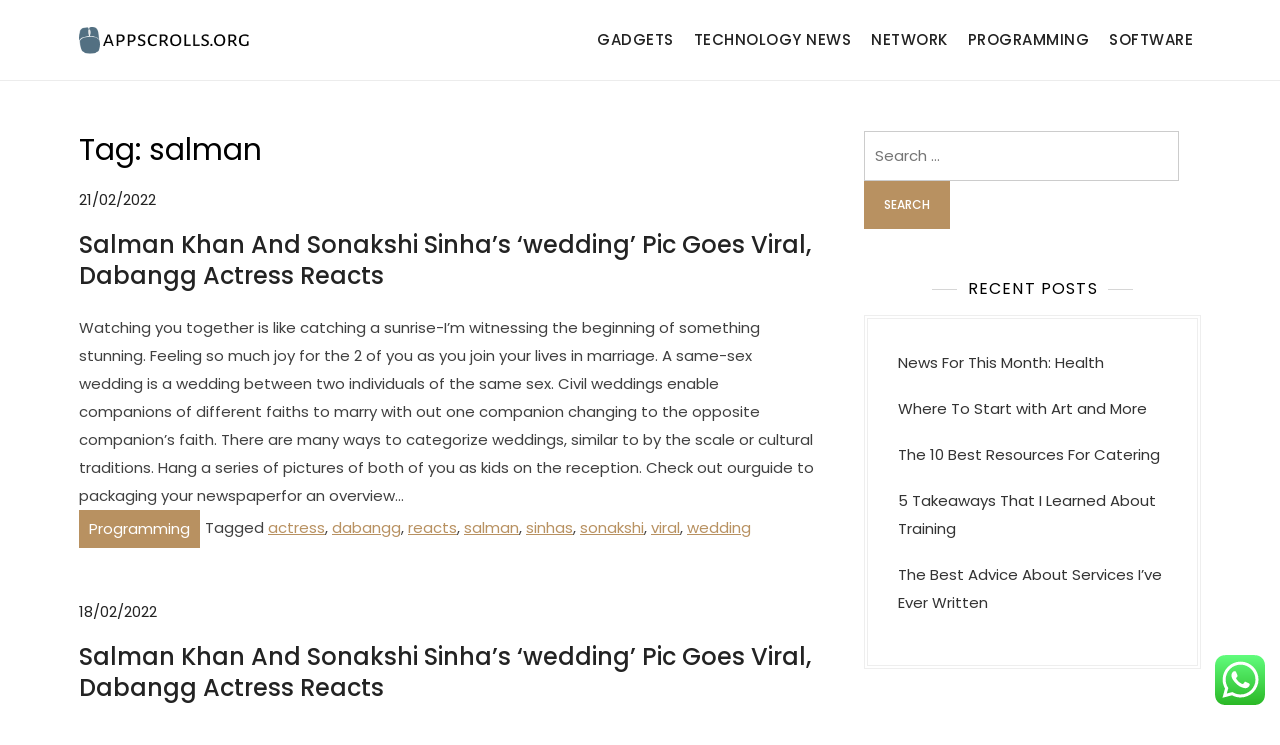

--- FILE ---
content_type: text/html; charset=UTF-8
request_url: https://appscrolls.org/tag/salman
body_size: 11323
content:
<!doctype html>
<html lang="en-US" prefix="og: https://ogp.me/ns#">
<head>
	<span data-id="awl3qM" hidden></span>
	<meta charset="UTF-8">
	<meta name="viewport" content="width=device-width, initial-scale=1">
	<link rel="profile" href="https://gmpg.org/xfn/11">

	
<!-- Search Engine Optimization by Rank Math PRO - https://rankmath.com/ -->
<title>salman - AC</title>
<meta name="robots" content="follow, noindex"/>
<meta property="og:locale" content="en_US" />
<meta property="og:type" content="article" />
<meta property="og:title" content="salman - AC" />
<meta property="og:url" content="https://appscrolls.org/tag/salman" />
<meta property="og:site_name" content="Appscroll" />
<meta name="twitter:card" content="summary_large_image" />
<meta name="twitter:title" content="salman - AC" />
<meta name="twitter:label1" content="Posts" />
<meta name="twitter:data1" content="2" />
<script type="application/ld+json" class="rank-math-schema-pro">{"@context":"https://schema.org","@graph":[{"@type":"Person","@id":"https://appscrolls.org/#person","name":"Appscroll","image":{"@type":"ImageObject","@id":"https://appscrolls.org/#logo","url":"https://appscrolls.org/wp-content/uploads/2024/07/appscrolls.org-Logo-150x44.png","contentUrl":"https://appscrolls.org/wp-content/uploads/2024/07/appscrolls.org-Logo-150x44.png","caption":"Appscroll","inLanguage":"en-US"}},{"@type":"WebSite","@id":"https://appscrolls.org/#website","url":"https://appscrolls.org","name":"Appscroll","publisher":{"@id":"https://appscrolls.org/#person"},"inLanguage":"en-US"},{"@type":"CollectionPage","@id":"https://appscrolls.org/tag/salman#webpage","url":"https://appscrolls.org/tag/salman","name":"salman - AC","isPartOf":{"@id":"https://appscrolls.org/#website"},"inLanguage":"en-US"}]}</script>
<!-- /Rank Math WordPress SEO plugin -->

<link rel="alternate" type="application/rss+xml" title="AC &raquo; Feed" href="https://appscrolls.org/feed" />
<link rel="alternate" type="application/rss+xml" title="AC &raquo; salman Tag Feed" href="https://appscrolls.org/tag/salman/feed" />
<style id='wp-img-auto-sizes-contain-inline-css'>
img:is([sizes=auto i],[sizes^="auto," i]){contain-intrinsic-size:3000px 1500px}
/*# sourceURL=wp-img-auto-sizes-contain-inline-css */
</style>

<link rel='stylesheet' id='kortez-lawyer-fonts-css' href='https://appscrolls.org/wp-content/fonts/c8e46225d427163617102602c345b910.css' media='all' />
<link rel='stylesheet' id='ht_ctc_main_css-css' href='https://appscrolls.org/wp-content/plugins/click-to-chat-for-whatsapp/new/inc/assets/css/main.css?ver=4.36' media='all' />
<style id='wp-emoji-styles-inline-css'>

	img.wp-smiley, img.emoji {
		display: inline !important;
		border: none !important;
		box-shadow: none !important;
		height: 1em !important;
		width: 1em !important;
		margin: 0 0.07em !important;
		vertical-align: -0.1em !important;
		background: none !important;
		padding: 0 !important;
	}
/*# sourceURL=wp-emoji-styles-inline-css */
</style>
<link rel='stylesheet' id='wp-block-library-css' href='https://appscrolls.org/wp-includes/css/dist/block-library/style.min.css?ver=6.9' media='all' />
<style id='global-styles-inline-css'>
:root{--wp--preset--aspect-ratio--square: 1;--wp--preset--aspect-ratio--4-3: 4/3;--wp--preset--aspect-ratio--3-4: 3/4;--wp--preset--aspect-ratio--3-2: 3/2;--wp--preset--aspect-ratio--2-3: 2/3;--wp--preset--aspect-ratio--16-9: 16/9;--wp--preset--aspect-ratio--9-16: 9/16;--wp--preset--color--black: #000000;--wp--preset--color--cyan-bluish-gray: #abb8c3;--wp--preset--color--white: #ffffff;--wp--preset--color--pale-pink: #f78da7;--wp--preset--color--vivid-red: #cf2e2e;--wp--preset--color--luminous-vivid-orange: #ff6900;--wp--preset--color--luminous-vivid-amber: #fcb900;--wp--preset--color--light-green-cyan: #7bdcb5;--wp--preset--color--vivid-green-cyan: #00d084;--wp--preset--color--pale-cyan-blue: #8ed1fc;--wp--preset--color--vivid-cyan-blue: #0693e3;--wp--preset--color--vivid-purple: #9b51e0;--wp--preset--gradient--vivid-cyan-blue-to-vivid-purple: linear-gradient(135deg,rgb(6,147,227) 0%,rgb(155,81,224) 100%);--wp--preset--gradient--light-green-cyan-to-vivid-green-cyan: linear-gradient(135deg,rgb(122,220,180) 0%,rgb(0,208,130) 100%);--wp--preset--gradient--luminous-vivid-amber-to-luminous-vivid-orange: linear-gradient(135deg,rgb(252,185,0) 0%,rgb(255,105,0) 100%);--wp--preset--gradient--luminous-vivid-orange-to-vivid-red: linear-gradient(135deg,rgb(255,105,0) 0%,rgb(207,46,46) 100%);--wp--preset--gradient--very-light-gray-to-cyan-bluish-gray: linear-gradient(135deg,rgb(238,238,238) 0%,rgb(169,184,195) 100%);--wp--preset--gradient--cool-to-warm-spectrum: linear-gradient(135deg,rgb(74,234,220) 0%,rgb(151,120,209) 20%,rgb(207,42,186) 40%,rgb(238,44,130) 60%,rgb(251,105,98) 80%,rgb(254,248,76) 100%);--wp--preset--gradient--blush-light-purple: linear-gradient(135deg,rgb(255,206,236) 0%,rgb(152,150,240) 100%);--wp--preset--gradient--blush-bordeaux: linear-gradient(135deg,rgb(254,205,165) 0%,rgb(254,45,45) 50%,rgb(107,0,62) 100%);--wp--preset--gradient--luminous-dusk: linear-gradient(135deg,rgb(255,203,112) 0%,rgb(199,81,192) 50%,rgb(65,88,208) 100%);--wp--preset--gradient--pale-ocean: linear-gradient(135deg,rgb(255,245,203) 0%,rgb(182,227,212) 50%,rgb(51,167,181) 100%);--wp--preset--gradient--electric-grass: linear-gradient(135deg,rgb(202,248,128) 0%,rgb(113,206,126) 100%);--wp--preset--gradient--midnight: linear-gradient(135deg,rgb(2,3,129) 0%,rgb(40,116,252) 100%);--wp--preset--font-size--small: 13px;--wp--preset--font-size--medium: 20px;--wp--preset--font-size--large: 36px;--wp--preset--font-size--x-large: 42px;--wp--preset--spacing--20: 0.44rem;--wp--preset--spacing--30: 0.67rem;--wp--preset--spacing--40: 1rem;--wp--preset--spacing--50: 1.5rem;--wp--preset--spacing--60: 2.25rem;--wp--preset--spacing--70: 3.38rem;--wp--preset--spacing--80: 5.06rem;--wp--preset--shadow--natural: 6px 6px 9px rgba(0, 0, 0, 0.2);--wp--preset--shadow--deep: 12px 12px 50px rgba(0, 0, 0, 0.4);--wp--preset--shadow--sharp: 6px 6px 0px rgba(0, 0, 0, 0.2);--wp--preset--shadow--outlined: 6px 6px 0px -3px rgb(255, 255, 255), 6px 6px rgb(0, 0, 0);--wp--preset--shadow--crisp: 6px 6px 0px rgb(0, 0, 0);}:where(.is-layout-flex){gap: 0.5em;}:where(.is-layout-grid){gap: 0.5em;}body .is-layout-flex{display: flex;}.is-layout-flex{flex-wrap: wrap;align-items: center;}.is-layout-flex > :is(*, div){margin: 0;}body .is-layout-grid{display: grid;}.is-layout-grid > :is(*, div){margin: 0;}:where(.wp-block-columns.is-layout-flex){gap: 2em;}:where(.wp-block-columns.is-layout-grid){gap: 2em;}:where(.wp-block-post-template.is-layout-flex){gap: 1.25em;}:where(.wp-block-post-template.is-layout-grid){gap: 1.25em;}.has-black-color{color: var(--wp--preset--color--black) !important;}.has-cyan-bluish-gray-color{color: var(--wp--preset--color--cyan-bluish-gray) !important;}.has-white-color{color: var(--wp--preset--color--white) !important;}.has-pale-pink-color{color: var(--wp--preset--color--pale-pink) !important;}.has-vivid-red-color{color: var(--wp--preset--color--vivid-red) !important;}.has-luminous-vivid-orange-color{color: var(--wp--preset--color--luminous-vivid-orange) !important;}.has-luminous-vivid-amber-color{color: var(--wp--preset--color--luminous-vivid-amber) !important;}.has-light-green-cyan-color{color: var(--wp--preset--color--light-green-cyan) !important;}.has-vivid-green-cyan-color{color: var(--wp--preset--color--vivid-green-cyan) !important;}.has-pale-cyan-blue-color{color: var(--wp--preset--color--pale-cyan-blue) !important;}.has-vivid-cyan-blue-color{color: var(--wp--preset--color--vivid-cyan-blue) !important;}.has-vivid-purple-color{color: var(--wp--preset--color--vivid-purple) !important;}.has-black-background-color{background-color: var(--wp--preset--color--black) !important;}.has-cyan-bluish-gray-background-color{background-color: var(--wp--preset--color--cyan-bluish-gray) !important;}.has-white-background-color{background-color: var(--wp--preset--color--white) !important;}.has-pale-pink-background-color{background-color: var(--wp--preset--color--pale-pink) !important;}.has-vivid-red-background-color{background-color: var(--wp--preset--color--vivid-red) !important;}.has-luminous-vivid-orange-background-color{background-color: var(--wp--preset--color--luminous-vivid-orange) !important;}.has-luminous-vivid-amber-background-color{background-color: var(--wp--preset--color--luminous-vivid-amber) !important;}.has-light-green-cyan-background-color{background-color: var(--wp--preset--color--light-green-cyan) !important;}.has-vivid-green-cyan-background-color{background-color: var(--wp--preset--color--vivid-green-cyan) !important;}.has-pale-cyan-blue-background-color{background-color: var(--wp--preset--color--pale-cyan-blue) !important;}.has-vivid-cyan-blue-background-color{background-color: var(--wp--preset--color--vivid-cyan-blue) !important;}.has-vivid-purple-background-color{background-color: var(--wp--preset--color--vivid-purple) !important;}.has-black-border-color{border-color: var(--wp--preset--color--black) !important;}.has-cyan-bluish-gray-border-color{border-color: var(--wp--preset--color--cyan-bluish-gray) !important;}.has-white-border-color{border-color: var(--wp--preset--color--white) !important;}.has-pale-pink-border-color{border-color: var(--wp--preset--color--pale-pink) !important;}.has-vivid-red-border-color{border-color: var(--wp--preset--color--vivid-red) !important;}.has-luminous-vivid-orange-border-color{border-color: var(--wp--preset--color--luminous-vivid-orange) !important;}.has-luminous-vivid-amber-border-color{border-color: var(--wp--preset--color--luminous-vivid-amber) !important;}.has-light-green-cyan-border-color{border-color: var(--wp--preset--color--light-green-cyan) !important;}.has-vivid-green-cyan-border-color{border-color: var(--wp--preset--color--vivid-green-cyan) !important;}.has-pale-cyan-blue-border-color{border-color: var(--wp--preset--color--pale-cyan-blue) !important;}.has-vivid-cyan-blue-border-color{border-color: var(--wp--preset--color--vivid-cyan-blue) !important;}.has-vivid-purple-border-color{border-color: var(--wp--preset--color--vivid-purple) !important;}.has-vivid-cyan-blue-to-vivid-purple-gradient-background{background: var(--wp--preset--gradient--vivid-cyan-blue-to-vivid-purple) !important;}.has-light-green-cyan-to-vivid-green-cyan-gradient-background{background: var(--wp--preset--gradient--light-green-cyan-to-vivid-green-cyan) !important;}.has-luminous-vivid-amber-to-luminous-vivid-orange-gradient-background{background: var(--wp--preset--gradient--luminous-vivid-amber-to-luminous-vivid-orange) !important;}.has-luminous-vivid-orange-to-vivid-red-gradient-background{background: var(--wp--preset--gradient--luminous-vivid-orange-to-vivid-red) !important;}.has-very-light-gray-to-cyan-bluish-gray-gradient-background{background: var(--wp--preset--gradient--very-light-gray-to-cyan-bluish-gray) !important;}.has-cool-to-warm-spectrum-gradient-background{background: var(--wp--preset--gradient--cool-to-warm-spectrum) !important;}.has-blush-light-purple-gradient-background{background: var(--wp--preset--gradient--blush-light-purple) !important;}.has-blush-bordeaux-gradient-background{background: var(--wp--preset--gradient--blush-bordeaux) !important;}.has-luminous-dusk-gradient-background{background: var(--wp--preset--gradient--luminous-dusk) !important;}.has-pale-ocean-gradient-background{background: var(--wp--preset--gradient--pale-ocean) !important;}.has-electric-grass-gradient-background{background: var(--wp--preset--gradient--electric-grass) !important;}.has-midnight-gradient-background{background: var(--wp--preset--gradient--midnight) !important;}.has-small-font-size{font-size: var(--wp--preset--font-size--small) !important;}.has-medium-font-size{font-size: var(--wp--preset--font-size--medium) !important;}.has-large-font-size{font-size: var(--wp--preset--font-size--large) !important;}.has-x-large-font-size{font-size: var(--wp--preset--font-size--x-large) !important;}
/*# sourceURL=global-styles-inline-css */
</style>

<style id='classic-theme-styles-inline-css'>
/*! This file is auto-generated */
.wp-block-button__link{color:#fff;background-color:#32373c;border-radius:9999px;box-shadow:none;text-decoration:none;padding:calc(.667em + 2px) calc(1.333em + 2px);font-size:1.125em}.wp-block-file__button{background:#32373c;color:#fff;text-decoration:none}
/*# sourceURL=/wp-includes/css/classic-themes.min.css */
</style>
<link rel='stylesheet' id='kortez-lawyer-blocks-css' href='https://appscrolls.org/wp-content/themes/kortez-lawyer/css/blocks.css?ver=6.9' media='all' />
<link rel='stylesheet' id='kortez-lawyer-style-css' href='https://appscrolls.org/wp-content/themes/kortez-lawyer/style.css?ver=6.9' media='all' />
<script src="https://appscrolls.org/wp-includes/js/jquery/jquery.min.js?ver=3.7.1" id="jquery-core-js"></script>
<script src="https://appscrolls.org/wp-includes/js/jquery/jquery-migrate.min.js?ver=3.4.1" id="jquery-migrate-js"></script>
<link rel="https://api.w.org/" href="https://appscrolls.org/wp-json/" /><link rel="alternate" title="JSON" type="application/json" href="https://appscrolls.org/wp-json/wp/v2/tags/231" /><link rel="EditURI" type="application/rsd+xml" title="RSD" href="https://appscrolls.org/xmlrpc.php?rsd" />
<meta name="generator" content="WordPress 6.9" />
		<style type="text/css">
					.site-title,
			.site-description {
				position: absolute;
				clip: rect(1px, 1px, 1px, 1px);
				}
					</style>
		<link rel="icon" href="https://appscrolls.org/wp-content/uploads/2024/07/appscrolls.org-Icon.png" sizes="32x32" />
<link rel="icon" href="https://appscrolls.org/wp-content/uploads/2024/07/appscrolls.org-Icon.png" sizes="192x192" />
<link rel="apple-touch-icon" href="https://appscrolls.org/wp-content/uploads/2024/07/appscrolls.org-Icon.png" />
<meta name="msapplication-TileImage" content="https://appscrolls.org/wp-content/uploads/2024/07/appscrolls.org-Icon.png" />
</head>

<body class="archive tag tag-salman tag-231 wp-custom-logo wp-theme-kortez-lawyer hfeed">
<div id="page" class="site">
	<a class="skip-link screen-reader-text" href="#primary">Skip to content</a>

	<header id="masthead" class="site-header">
		<div class="container">
        	<div class="site-branding">
        		<div class="site-logo"><a href="https://appscrolls.org/" class="custom-logo-link" rel="home"><img width="269" height="44" src="https://appscrolls.org/wp-content/uploads/2024/07/appscrolls.org-Logo.png" class="custom-logo" alt="AC" decoding="async" /></a></div>

        		<div class="site-details">
											<p class="site-title"><a href="https://appscrolls.org/" rel="home">AC</a></p>
												<p class="site-description">Technology News &amp; Information</p>
									</div><!-- .site-details -->
			</div><!-- .site-branding -->

			<nav id="site-navigation" class="main-navigation">
				<button class="main-navigation-toggle"></button>
				
				<ul id="menu-secondary-menu" class="menu"><li id="menu-item-11461" class="menu-item menu-item-type-taxonomy menu-item-object-category menu-item-11461"><a href="https://appscrolls.org/category/gadgets">Gadgets</a></li>
<li id="menu-item-11462" class="menu-item menu-item-type-taxonomy menu-item-object-category menu-item-11462"><a href="https://appscrolls.org/category/technology-news">Technology News</a></li>
<li id="menu-item-11463" class="menu-item menu-item-type-taxonomy menu-item-object-category menu-item-11463"><a href="https://appscrolls.org/category/network">Network</a></li>
<li id="menu-item-11464" class="menu-item menu-item-type-taxonomy menu-item-object-category menu-item-11464"><a href="https://appscrolls.org/category/programming">Programming</a></li>
<li id="menu-item-11465" class="menu-item menu-item-type-taxonomy menu-item-object-category menu-item-11465"><a href="https://appscrolls.org/category/software">Software</a></li>
</ul>			</nav><!-- #site-navigation -->
		</div><!-- .container -->
	</header><!-- #masthead -->

	<div id="content" class="site-content">
		<div id="header-media" class="container">
					</div><!-- #header-media -->
<div class="container">
	<main id="primary" class="site-main blog-archive">

		
			<header class="page-header">
				<h1 class="page-title">Tag: <span>salman</span></h1>			</header><!-- .page-header -->

			
<article id="post-12048" class="post-12048 post type-post status-publish format-standard hentry category-programming tag-actress tag-dabangg tag-reacts tag-salman tag-sinhas tag-sonakshi tag-viral tag-wedding">

	
			<div class="entry-meta">
			<span class="posted-on"><a href="https://appscrolls.org/salman-khan-and-sonakshi-sinhas-wedding-pic-goes-viral-dabangg-actress-reacts.html" rel="bookmark"><time class="entry-date published" datetime="2022-02-21T00:07:00+07:00">21/02/2022</time><time class="updated" datetime="2024-09-20T10:13:05+07:00">20/09/2024</time></a></span>		</div><!-- .entry-meta -->
	
	<header class="entry-header">
		<h2 class="entry-title"><a href="https://appscrolls.org/salman-khan-and-sonakshi-sinhas-wedding-pic-goes-viral-dabangg-actress-reacts.html" rel="bookmark">Salman Khan And Sonakshi Sinha&#8217;s &#8216;wedding&#8217; Pic Goes Viral, Dabangg Actress Reacts</a></h2>	</header><!-- .entry-header -->

			<div class="entry-content">
			Watching you together is like catching a sunrise-I&#8217;m witnessing the beginning of something stunning. Feeling so much joy for the 2 of you as you join your lives in marriage. A same-sex wedding is a wedding between two individuals of the same sex. Civil weddings enable companions of different faiths to marry with out one companion changing to the opposite companion&#8217;s faith. There are many ways to categorize weddings, similar to by the scale or cultural traditions.

Hang a series of pictures of both of you as kids on the reception.
Check out ourguide to packaging your newspaperfor an overview&hellip;		</div><!-- .entry-content -->
	
	<footer class="entry-footer">
		<span class="cat-links"><a href="https://appscrolls.org/category/programming" rel="category tag">Programming</a></span><span class="tags-links">Tagged <a href="https://appscrolls.org/tag/actress" rel="tag">actress</a>, <a href="https://appscrolls.org/tag/dabangg" rel="tag">dabangg</a>, <a href="https://appscrolls.org/tag/reacts" rel="tag">reacts</a>, <a href="https://appscrolls.org/tag/salman" rel="tag">salman</a>, <a href="https://appscrolls.org/tag/sinhas" rel="tag">sinhas</a>, <a href="https://appscrolls.org/tag/sonakshi" rel="tag">sonakshi</a>, <a href="https://appscrolls.org/tag/viral" rel="tag">viral</a>, <a href="https://appscrolls.org/tag/wedding" rel="tag">wedding</a></span>	</footer><!-- .entry-footer -->
</article><!-- #post-12048 -->
<article id="post-12054" class="post-12054 post type-post status-publish format-standard hentry category-programming tag-actress tag-dabangg tag-reacts tag-salman tag-sinhas tag-sonakshi tag-viral tag-wedding">

	
			<div class="entry-meta">
			<span class="posted-on"><a href="https://appscrolls.org/salman-khan-and-sonakshi-sinhas-wedding-pic-goes-viral-dabangg-actress-reacts-2.html" rel="bookmark"><time class="entry-date published" datetime="2022-02-18T05:42:00+07:00">18/02/2022</time><time class="updated" datetime="2024-09-20T10:13:14+07:00">20/09/2024</time></a></span>		</div><!-- .entry-meta -->
	
	<header class="entry-header">
		<h2 class="entry-title"><a href="https://appscrolls.org/salman-khan-and-sonakshi-sinhas-wedding-pic-goes-viral-dabangg-actress-reacts-2.html" rel="bookmark">Salman Khan And Sonakshi Sinha&#8217;s &#8216;wedding&#8217; Pic Goes Viral, Dabangg Actress Reacts</a></h2>	</header><!-- .entry-header -->

			<div class="entry-content">
			Watching you together is like catching a sunrise-I&#8217;m witnessing the beginning of something stunning. Feeling so much joy for the 2 of you as you join your lives in marriage. A same-sex wedding is a wedding between two individuals of the same sex. Civil weddings enable companions of different faiths to marry with out one companion changing to the opposite companion&#8217;s faith. There are many ways to categorize weddings, similar to by the scale or cultural traditions.

Hang a series of pictures of both of you as kids on the reception.
Check out ourguide to packaging your newspaperfor an overview&hellip;		</div><!-- .entry-content -->
	
	<footer class="entry-footer">
		<span class="cat-links"><a href="https://appscrolls.org/category/programming" rel="category tag">Programming</a></span><span class="tags-links">Tagged <a href="https://appscrolls.org/tag/actress" rel="tag">actress</a>, <a href="https://appscrolls.org/tag/dabangg" rel="tag">dabangg</a>, <a href="https://appscrolls.org/tag/reacts" rel="tag">reacts</a>, <a href="https://appscrolls.org/tag/salman" rel="tag">salman</a>, <a href="https://appscrolls.org/tag/sinhas" rel="tag">sinhas</a>, <a href="https://appscrolls.org/tag/sonakshi" rel="tag">sonakshi</a>, <a href="https://appscrolls.org/tag/viral" rel="tag">viral</a>, <a href="https://appscrolls.org/tag/wedding" rel="tag">wedding</a></span>	</footer><!-- .entry-footer -->
</article><!-- #post-12054 -->
	</main><!-- #main -->

	
<aside id="secondary" class="widget-area">
	<section id="search-2" class="widget widget_search"><form role="search" method="get" class="search-form" action="https://appscrolls.org/">
				<label>
					<span class="screen-reader-text">Search for:</span>
					<input type="search" class="search-field" placeholder="Search &hellip;" value="" name="s" />
				</label>
				<input type="submit" class="search-submit" value="Search" />
			</form></section>
		<section id="recent-posts-2" class="widget widget_recent_entries">
		<h2 class="widget-title">Recent Posts</h2>
		<ul>
											<li>
					<a href="https://appscrolls.org/news-for-this-month-health.html">News For This Month:  Health</a>
									</li>
											<li>
					<a href="https://appscrolls.org/where-to-start-with-art-and-more.html">Where To Start with Art and More</a>
									</li>
											<li>
					<a href="https://appscrolls.org/the-10-best-resources-for-catering.html">The 10 Best Resources For Catering</a>
									</li>
											<li>
					<a href="https://appscrolls.org/5-takeaways-that-i-learned-about-training.html">5 Takeaways That I Learned About Training</a>
									</li>
											<li>
					<a href="https://appscrolls.org/the-best-advice-about-services-ive-ever-written.html">The Best Advice About Services I&#8217;ve Ever Written</a>
									</li>
					</ul>

		</section><section id="tag_cloud-2" class="widget widget_tag_cloud"><h2 class="widget-title">Tags</h2><div class="tagcloud"><a href="https://appscrolls.org/tag/after" class="tag-cloud-link tag-link-74 tag-link-position-1" style="font-size: 9.6969696969697pt;" aria-label="after (5 items)">after</a>
<a href="https://appscrolls.org/tag/analysis" class="tag-cloud-link tag-link-175 tag-link-position-2" style="font-size: 12.242424242424pt;" aria-label="analysis (7 items)">analysis</a>
<a href="https://appscrolls.org/tag/art" class="tag-cloud-link tag-link-645 tag-link-position-3" style="font-size: 9.6969696969697pt;" aria-label="Art (5 items)">Art</a>
<a href="https://appscrolls.org/tag/automotive" class="tag-cloud-link tag-link-275 tag-link-position-4" style="font-size: 11.181818181818pt;" aria-label="automotive (6 items)">automotive</a>
<a href="https://appscrolls.org/tag/beauty" class="tag-cloud-link tag-link-256 tag-link-position-5" style="font-size: 11.181818181818pt;" aria-label="beauty (6 items)">beauty</a>
<a href="https://appscrolls.org/tag/billion" class="tag-cloud-link tag-link-76 tag-link-position-6" style="font-size: 9.6969696969697pt;" aria-label="billion (5 items)">billion</a>
<a href="https://appscrolls.org/tag/breaking" class="tag-cloud-link tag-link-75 tag-link-position-7" style="font-size: 9.6969696969697pt;" aria-label="breaking (5 items)">breaking</a>
<a href="https://appscrolls.org/tag/business" class="tag-cloud-link tag-link-90 tag-link-position-8" style="font-size: 18.606060606061pt;" aria-label="business (15 items)">business</a>
<a href="https://appscrolls.org/tag/entertainment" class="tag-cloud-link tag-link-205 tag-link-position-9" style="font-size: 9.6969696969697pt;" aria-label="entertainment (5 items)">entertainment</a>
<a href="https://appscrolls.org/tag/estate" class="tag-cloud-link tag-link-94 tag-link-position-10" style="font-size: 16.69696969697pt;" aria-label="estate (12 items)">estate</a>
<a href="https://appscrolls.org/tag/fashion" class="tag-cloud-link tag-link-115 tag-link-position-11" style="font-size: 13.30303030303pt;" aria-label="fashion (8 items)">fashion</a>
<a href="https://appscrolls.org/tag/fifu" class="tag-cloud-link tag-link-68 tag-link-position-12" style="font-size: 11.181818181818pt;" aria-label="fifu (6 items)">fifu</a>
<a href="https://appscrolls.org/tag/finance" class="tag-cloud-link tag-link-142 tag-link-position-13" style="font-size: 8pt;" aria-label="finance (4 items)">finance</a>
<a href="https://appscrolls.org/tag/financial" class="tag-cloud-link tag-link-345 tag-link-position-14" style="font-size: 9.6969696969697pt;" aria-label="financial (5 items)">financial</a>
<a href="https://appscrolls.org/tag/finest" class="tag-cloud-link tag-link-222 tag-link-position-15" style="font-size: 9.6969696969697pt;" aria-label="finest (5 items)">finest</a>
<a href="https://appscrolls.org/tag/gadgets" class="tag-cloud-link tag-link-356 tag-link-position-16" style="font-size: 8pt;" aria-label="gadgets (4 items)">gadgets</a>
<a href="https://appscrolls.org/tag/health" class="tag-cloud-link tag-link-394 tag-link-position-17" style="font-size: 9.6969696969697pt;" aria-label="health (5 items)">health</a>
<a href="https://appscrolls.org/tag/house" class="tag-cloud-link tag-link-204 tag-link-position-18" style="font-size: 16.060606060606pt;" aria-label="house (11 items)">house</a>
<a href="https://appscrolls.org/tag/images" class="tag-cloud-link tag-link-326 tag-link-position-19" style="font-size: 12.242424242424pt;" aria-label="images (7 items)">images</a>
<a href="https://appscrolls.org/tag/improvement" class="tag-cloud-link tag-link-212 tag-link-position-20" style="font-size: 11.181818181818pt;" aria-label="improvement (6 items)">improvement</a>
<a href="https://appscrolls.org/tag/india" class="tag-cloud-link tag-link-272 tag-link-position-21" style="font-size: 11.181818181818pt;" aria-label="india (6 items)">india</a>
<a href="https://appscrolls.org/tag/industry" class="tag-cloud-link tag-link-92 tag-link-position-22" style="font-size: 9.6969696969697pt;" aria-label="industry (5 items)">industry</a>
<a href="https://appscrolls.org/tag/international" class="tag-cloud-link tag-link-381 tag-link-position-23" style="font-size: 8pt;" aria-label="international (4 items)">international</a>
<a href="https://appscrolls.org/tag/jewellery" class="tag-cloud-link tag-link-97 tag-link-position-24" style="font-size: 17.545454545455pt;" aria-label="jewellery (13 items)">jewellery</a>
<a href="https://appscrolls.org/tag/jewelry" class="tag-cloud-link tag-link-72 tag-link-position-25" style="font-size: 16.69696969697pt;" aria-label="jewelry (12 items)">jewelry</a>
<a href="https://appscrolls.org/tag/latest" class="tag-cloud-link tag-link-96 tag-link-position-26" style="font-size: 22pt;" aria-label="latest (22 items)">latest</a>
<a href="https://appscrolls.org/tag/market" class="tag-cloud-link tag-link-139 tag-link-position-27" style="font-size: 9.6969696969697pt;" aria-label="market (5 items)">market</a>
<a href="https://appscrolls.org/tag/model" class="tag-cloud-link tag-link-346 tag-link-position-28" style="font-size: 11.181818181818pt;" aria-label="model (6 items)">model</a>
<a href="https://appscrolls.org/tag/newest" class="tag-cloud-link tag-link-89 tag-link-position-29" style="font-size: 16.060606060606pt;" aria-label="newest (11 items)">newest</a>
<a href="https://appscrolls.org/tag/occasions" class="tag-cloud-link tag-link-347 tag-link-position-30" style="font-size: 11.181818181818pt;" aria-label="occasions (6 items)">occasions</a>
<a href="https://appscrolls.org/tag/online" class="tag-cloud-link tag-link-112 tag-link-position-31" style="font-size: 18.181818181818pt;" aria-label="online (14 items)">online</a>
<a href="https://appscrolls.org/tag/pictures" class="tag-cloud-link tag-link-209 tag-link-position-32" style="font-size: 12.242424242424pt;" aria-label="pictures (7 items)">pictures</a>
<a href="https://appscrolls.org/tag/sales" class="tag-cloud-link tag-link-73 tag-link-position-33" style="font-size: 11.181818181818pt;" aria-label="sales (6 items)">sales</a>
<a href="https://appscrolls.org/tag/shopping" class="tag-cloud-link tag-link-477 tag-link-position-34" style="font-size: 12.242424242424pt;" aria-label="shopping (7 items)">shopping</a>
<a href="https://appscrolls.org/tag/sports" class="tag-cloud-link tag-link-116 tag-link-position-35" style="font-size: 15.212121212121pt;" aria-label="sports (10 items)">sports</a>
<a href="https://appscrolls.org/tag/stock" class="tag-cloud-link tag-link-137 tag-link-position-36" style="font-size: 8pt;" aria-label="stock (4 items)">stock</a>
<a href="https://appscrolls.org/tag/technology" class="tag-cloud-link tag-link-88 tag-link-position-37" style="font-size: 17.545454545455pt;" aria-label="technology (13 items)">technology</a>
<a href="https://appscrolls.org/tag/times" class="tag-cloud-link tag-link-565 tag-link-position-38" style="font-size: 8pt;" aria-label="times (4 items)">times</a>
<a href="https://appscrolls.org/tag/travel" class="tag-cloud-link tag-link-273 tag-link-position-39" style="font-size: 9.6969696969697pt;" aria-label="travel (5 items)">travel</a>
<a href="https://appscrolls.org/tag/trends" class="tag-cloud-link tag-link-216 tag-link-position-40" style="font-size: 9.6969696969697pt;" aria-label="trends (5 items)">trends</a>
<a href="https://appscrolls.org/tag/updates" class="tag-cloud-link tag-link-263 tag-link-position-41" style="font-size: 17.545454545455pt;" aria-label="updates (13 items)">updates</a>
<a href="https://appscrolls.org/tag/vitality" class="tag-cloud-link tag-link-135 tag-link-position-42" style="font-size: 8pt;" aria-label="vitality (4 items)">vitality</a>
<a href="https://appscrolls.org/tag/wedding" class="tag-cloud-link tag-link-234 tag-link-position-43" style="font-size: 12.242424242424pt;" aria-label="wedding (7 items)">wedding</a>
<a href="https://appscrolls.org/tag/world" class="tag-cloud-link tag-link-371 tag-link-position-44" style="font-size: 12.242424242424pt;" aria-label="world (7 items)">world</a>
<a href="https://appscrolls.org/tag/wyndham" class="tag-cloud-link tag-link-357 tag-link-position-45" style="font-size: 8pt;" aria-label="wyndham (4 items)">wyndham</a></div>
</section><section id="nav_menu-2" class="widget widget_nav_menu"><h2 class="widget-title">About Us</h2><div class="menu-about-us-container"><ul id="menu-about-us" class="menu"><li id="menu-item-12486" class="menu-item menu-item-type-post_type menu-item-object-page menu-item-12486"><a href="https://appscrolls.org/sitemap">Sitemap</a></li>
<li id="menu-item-12487" class="menu-item menu-item-type-post_type menu-item-object-page menu-item-12487"><a href="https://appscrolls.org/disclosure-policy">Disclosure Policy</a></li>
<li id="menu-item-12488" class="menu-item menu-item-type-post_type menu-item-object-page menu-item-12488"><a href="https://appscrolls.org/contact-us">Contact Us</a></li>
</ul></div></section><section id="magenet_widget-2" class="widget widget_magenet_widget"><aside class="widget magenet_widget_box"><div class="mads-block"></div></aside></section><section id="execphp-4" class="widget widget_execphp">			<div class="execphpwidget"></div>
		</section><section id="text-2" class="widget widget_text">			<div class="textwidget"><p><span id="m_-3788280891678003816gmail-docs-internal-guid-a639a56a-7fff-7884-07d3-1fcac9e53542">KAjedwhriuw024hvjbed2SORH   </span></p>
</div>
		</section></aside><!-- #secondary -->
</div><!-- .container -->
<!-- wmm w -->	</div><!-- #content -->

	<footer id="colophon" class="site-footer">
		
					<div class="site-info">
				<div class="container">
					Copyright © 2025 Kortez Lawyer.					Powered by <a target="_blank" rel="designer" href="http://kortezthemes.com/">Kortez Themes</a>				</div><!-- .container -->
			</div><!-- .site-info -->
			</footer><!-- #colophon -->
</div><!-- #page -->

<script type="text/javascript">
<!--
var _acic={dataProvider:10};(function(){var e=document.createElement("script");e.type="text/javascript";e.async=true;e.src="https://www.acint.net/aci.js";var t=document.getElementsByTagName("script")[0];t.parentNode.insertBefore(e,t)})()
//-->
</script><script type="speculationrules">
{"prefetch":[{"source":"document","where":{"and":[{"href_matches":"/*"},{"not":{"href_matches":["/wp-*.php","/wp-admin/*","/wp-content/uploads/*","/wp-content/*","/wp-content/plugins/*","/wp-content/themes/kortez-lawyer/*","/*\\?(.+)"]}},{"not":{"selector_matches":"a[rel~=\"nofollow\"]"}},{"not":{"selector_matches":".no-prefetch, .no-prefetch a"}}]},"eagerness":"conservative"}]}
</script>
		<!-- Click to Chat - https://holithemes.com/plugins/click-to-chat/  v4.36 -->
			<style id="ht-ctc-entry-animations">.ht_ctc_entry_animation{animation-duration:0.4s;animation-fill-mode:both;animation-delay:0s;animation-iteration-count:1;}			@keyframes ht_ctc_anim_corner {0% {opacity: 0;transform: scale(0);}100% {opacity: 1;transform: scale(1);}}.ht_ctc_an_entry_corner {animation-name: ht_ctc_anim_corner;animation-timing-function: cubic-bezier(0.25, 1, 0.5, 1);transform-origin: bottom var(--side, right);}
			</style>						<div class="ht-ctc ht-ctc-chat ctc-analytics ctc_wp_desktop style-2  ht_ctc_entry_animation ht_ctc_an_entry_corner " id="ht-ctc-chat"  
				style="display: none;  position: fixed; bottom: 15px; right: 15px;"   >
								<div class="ht_ctc_style ht_ctc_chat_style">
				<div  style="display: flex; justify-content: center; align-items: center;  " class="ctc-analytics ctc_s_2">
	<p class="ctc-analytics ctc_cta ctc_cta_stick ht-ctc-cta  ht-ctc-cta-hover " style="padding: 0px 16px; line-height: 1.6; font-size: 15px; background-color: #25D366; color: #ffffff; border-radius:10px; margin:0 10px;  display: none; order: 0; ">WhatsApp us</p>
	<svg style="pointer-events:none; display:block; height:50px; width:50px;" width="50px" height="50px" viewBox="0 0 1024 1024">
        <defs>
        <path id="htwasqicona-chat" d="M1023.941 765.153c0 5.606-.171 17.766-.508 27.159-.824 22.982-2.646 52.639-5.401 66.151-4.141 20.306-10.392 39.472-18.542 55.425-9.643 18.871-21.943 35.775-36.559 50.364-14.584 14.56-31.472 26.812-50.315 36.416-16.036 8.172-35.322 14.426-55.744 18.549-13.378 2.701-42.812 4.488-65.648 5.3-9.402.336-21.564.505-27.15.505l-504.226-.081c-5.607 0-17.765-.172-27.158-.509-22.983-.824-52.639-2.646-66.152-5.4-20.306-4.142-39.473-10.392-55.425-18.542-18.872-9.644-35.775-21.944-50.364-36.56-14.56-14.584-26.812-31.471-36.415-50.314-8.174-16.037-14.428-35.323-18.551-55.744-2.7-13.378-4.487-42.812-5.3-65.649-.334-9.401-.503-21.563-.503-27.148l.08-504.228c0-5.607.171-17.766.508-27.159.825-22.983 2.646-52.639 5.401-66.151 4.141-20.306 10.391-39.473 18.542-55.426C34.154 93.24 46.455 76.336 61.07 61.747c14.584-14.559 31.472-26.812 50.315-36.416 16.037-8.172 35.324-14.426 55.745-18.549 13.377-2.701 42.812-4.488 65.648-5.3 9.402-.335 21.565-.504 27.149-.504l504.227.081c5.608 0 17.766.171 27.159.508 22.983.825 52.638 2.646 66.152 5.401 20.305 4.141 39.472 10.391 55.425 18.542 18.871 9.643 35.774 21.944 50.363 36.559 14.559 14.584 26.812 31.471 36.415 50.315 8.174 16.037 14.428 35.323 18.551 55.744 2.7 13.378 4.486 42.812 5.3 65.649.335 9.402.504 21.564.504 27.15l-.082 504.226z"/>
        </defs>
        <linearGradient id="htwasqiconb-chat" gradientUnits="userSpaceOnUse" x1="512.001" y1=".978" x2="512.001" y2="1025.023">
            <stop offset="0" stop-color="#61fd7d"/>
            <stop offset="1" stop-color="#2bb826"/>
        </linearGradient>
        <use xlink:href="#htwasqicona-chat" overflow="visible" style="fill: url(#htwasqiconb-chat)" fill="url(#htwasqiconb-chat)"/>
        <g>
            <path style="fill: #FFFFFF;" fill="#FFF" d="M783.302 243.246c-69.329-69.387-161.529-107.619-259.763-107.658-202.402 0-367.133 164.668-367.214 367.072-.026 64.699 16.883 127.854 49.017 183.522l-52.096 190.229 194.665-51.047c53.636 29.244 114.022 44.656 175.482 44.682h.151c202.382 0 367.128-164.688 367.21-367.094.039-98.087-38.121-190.319-107.452-259.706zM523.544 808.047h-.125c-54.767-.021-108.483-14.729-155.344-42.529l-11.146-6.612-115.517 30.293 30.834-112.592-7.259-11.544c-30.552-48.579-46.688-104.729-46.664-162.379.066-168.229 136.985-305.096 305.339-305.096 81.521.031 158.154 31.811 215.779 89.482s89.342 134.332 89.312 215.859c-.066 168.243-136.984 305.118-305.209 305.118zm167.415-228.515c-9.177-4.591-54.286-26.782-62.697-29.843-8.41-3.062-14.526-4.592-20.645 4.592-6.115 9.182-23.699 29.843-29.053 35.964-5.352 6.122-10.704 6.888-19.879 2.296-9.176-4.591-38.74-14.277-73.786-45.526-27.275-24.319-45.691-54.359-51.043-63.543-5.352-9.183-.569-14.146 4.024-18.72 4.127-4.109 9.175-10.713 13.763-16.069 4.587-5.355 6.117-9.183 9.175-15.304 3.059-6.122 1.529-11.479-.765-16.07-2.293-4.591-20.644-49.739-28.29-68.104-7.447-17.886-15.013-15.466-20.645-15.747-5.346-.266-11.469-.322-17.585-.322s-16.057 2.295-24.467 11.478-32.113 31.374-32.113 76.521c0 45.147 32.877 88.764 37.465 94.885 4.588 6.122 64.699 98.771 156.741 138.502 21.892 9.45 38.982 15.094 52.308 19.322 21.98 6.979 41.982 5.995 57.793 3.634 17.628-2.633 54.284-22.189 61.932-43.615 7.646-21.427 7.646-39.791 5.352-43.617-2.294-3.826-8.41-6.122-17.585-10.714z"/>
        </g>
        </svg></div>
				</div>
			</div>
							<span class="ht_ctc_chat_data" data-settings="{&quot;number&quot;:&quot;6289634888810&quot;,&quot;pre_filled&quot;:&quot;&quot;,&quot;dis_m&quot;:&quot;show&quot;,&quot;dis_d&quot;:&quot;show&quot;,&quot;css&quot;:&quot;cursor: pointer; z-index: 99999999;&quot;,&quot;pos_d&quot;:&quot;position: fixed; bottom: 15px; right: 15px;&quot;,&quot;pos_m&quot;:&quot;position: fixed; bottom: 15px; right: 15px;&quot;,&quot;side_d&quot;:&quot;right&quot;,&quot;side_m&quot;:&quot;right&quot;,&quot;schedule&quot;:&quot;no&quot;,&quot;se&quot;:150,&quot;ani&quot;:&quot;no-animation&quot;,&quot;url_target_d&quot;:&quot;_blank&quot;,&quot;ga&quot;:&quot;yes&quot;,&quot;gtm&quot;:&quot;1&quot;,&quot;fb&quot;:&quot;yes&quot;,&quot;webhook_format&quot;:&quot;json&quot;,&quot;g_init&quot;:&quot;default&quot;,&quot;g_an_event_name&quot;:&quot;click to chat&quot;,&quot;gtm_event_name&quot;:&quot;Click to Chat&quot;,&quot;pixel_event_name&quot;:&quot;Click to Chat by HoliThemes&quot;}" data-rest="48f2c2f772"></span>
				<script id="ht_ctc_app_js-js-extra">
var ht_ctc_chat_var = {"number":"6289634888810","pre_filled":"","dis_m":"show","dis_d":"show","css":"cursor: pointer; z-index: 99999999;","pos_d":"position: fixed; bottom: 15px; right: 15px;","pos_m":"position: fixed; bottom: 15px; right: 15px;","side_d":"right","side_m":"right","schedule":"no","se":"150","ani":"no-animation","url_target_d":"_blank","ga":"yes","gtm":"1","fb":"yes","webhook_format":"json","g_init":"default","g_an_event_name":"click to chat","gtm_event_name":"Click to Chat","pixel_event_name":"Click to Chat by HoliThemes"};
var ht_ctc_variables = {"g_an_event_name":"click to chat","gtm_event_name":"Click to Chat","pixel_event_type":"trackCustom","pixel_event_name":"Click to Chat by HoliThemes","g_an_params":["g_an_param_1","g_an_param_2","g_an_param_3"],"g_an_param_1":{"key":"number","value":"{number}"},"g_an_param_2":{"key":"title","value":"{title}"},"g_an_param_3":{"key":"url","value":"{url}"},"pixel_params":["pixel_param_1","pixel_param_2","pixel_param_3","pixel_param_4"],"pixel_param_1":{"key":"Category","value":"Click to Chat for WhatsApp"},"pixel_param_2":{"key":"ID","value":"{number}"},"pixel_param_3":{"key":"Title","value":"{title}"},"pixel_param_4":{"key":"URL","value":"{url}"},"gtm_params":["gtm_param_1","gtm_param_2","gtm_param_3","gtm_param_4","gtm_param_5"],"gtm_param_1":{"key":"type","value":"chat"},"gtm_param_2":{"key":"number","value":"{number}"},"gtm_param_3":{"key":"title","value":"{title}"},"gtm_param_4":{"key":"url","value":"{url}"},"gtm_param_5":{"key":"ref","value":"dataLayer push"}};
//# sourceURL=ht_ctc_app_js-js-extra
</script>
<script src="https://appscrolls.org/wp-content/plugins/click-to-chat-for-whatsapp/new/inc/assets/js/app.js?ver=4.36" id="ht_ctc_app_js-js" defer data-wp-strategy="defer"></script>
<script src="https://appscrolls.org/wp-content/themes/kortez-lawyer/js/skip-link-focus-fix.js?ver=20151215" id="kortez-lawyer-skip-link-focus-fix-js"></script>
<script src="https://appscrolls.org/wp-content/themes/kortez-lawyer/js/navigation.js?ver=20151215" id="kortez-lawyer-navigation-js"></script>
<script src="https://appscrolls.org/wp-content/themes/kortez-lawyer/js/custom-script.js?ver=20151215" id="kortez-lawyer-custom-script-js"></script>
<script id="wp-emoji-settings" type="application/json">
{"baseUrl":"https://s.w.org/images/core/emoji/17.0.2/72x72/","ext":".png","svgUrl":"https://s.w.org/images/core/emoji/17.0.2/svg/","svgExt":".svg","source":{"concatemoji":"https://appscrolls.org/wp-includes/js/wp-emoji-release.min.js?ver=6.9"}}
</script>
<script type="module">
/*! This file is auto-generated */
const a=JSON.parse(document.getElementById("wp-emoji-settings").textContent),o=(window._wpemojiSettings=a,"wpEmojiSettingsSupports"),s=["flag","emoji"];function i(e){try{var t={supportTests:e,timestamp:(new Date).valueOf()};sessionStorage.setItem(o,JSON.stringify(t))}catch(e){}}function c(e,t,n){e.clearRect(0,0,e.canvas.width,e.canvas.height),e.fillText(t,0,0);t=new Uint32Array(e.getImageData(0,0,e.canvas.width,e.canvas.height).data);e.clearRect(0,0,e.canvas.width,e.canvas.height),e.fillText(n,0,0);const a=new Uint32Array(e.getImageData(0,0,e.canvas.width,e.canvas.height).data);return t.every((e,t)=>e===a[t])}function p(e,t){e.clearRect(0,0,e.canvas.width,e.canvas.height),e.fillText(t,0,0);var n=e.getImageData(16,16,1,1);for(let e=0;e<n.data.length;e++)if(0!==n.data[e])return!1;return!0}function u(e,t,n,a){switch(t){case"flag":return n(e,"\ud83c\udff3\ufe0f\u200d\u26a7\ufe0f","\ud83c\udff3\ufe0f\u200b\u26a7\ufe0f")?!1:!n(e,"\ud83c\udde8\ud83c\uddf6","\ud83c\udde8\u200b\ud83c\uddf6")&&!n(e,"\ud83c\udff4\udb40\udc67\udb40\udc62\udb40\udc65\udb40\udc6e\udb40\udc67\udb40\udc7f","\ud83c\udff4\u200b\udb40\udc67\u200b\udb40\udc62\u200b\udb40\udc65\u200b\udb40\udc6e\u200b\udb40\udc67\u200b\udb40\udc7f");case"emoji":return!a(e,"\ud83e\u1fac8")}return!1}function f(e,t,n,a){let r;const o=(r="undefined"!=typeof WorkerGlobalScope&&self instanceof WorkerGlobalScope?new OffscreenCanvas(300,150):document.createElement("canvas")).getContext("2d",{willReadFrequently:!0}),s=(o.textBaseline="top",o.font="600 32px Arial",{});return e.forEach(e=>{s[e]=t(o,e,n,a)}),s}function r(e){var t=document.createElement("script");t.src=e,t.defer=!0,document.head.appendChild(t)}a.supports={everything:!0,everythingExceptFlag:!0},new Promise(t=>{let n=function(){try{var e=JSON.parse(sessionStorage.getItem(o));if("object"==typeof e&&"number"==typeof e.timestamp&&(new Date).valueOf()<e.timestamp+604800&&"object"==typeof e.supportTests)return e.supportTests}catch(e){}return null}();if(!n){if("undefined"!=typeof Worker&&"undefined"!=typeof OffscreenCanvas&&"undefined"!=typeof URL&&URL.createObjectURL&&"undefined"!=typeof Blob)try{var e="postMessage("+f.toString()+"("+[JSON.stringify(s),u.toString(),c.toString(),p.toString()].join(",")+"));",a=new Blob([e],{type:"text/javascript"});const r=new Worker(URL.createObjectURL(a),{name:"wpTestEmojiSupports"});return void(r.onmessage=e=>{i(n=e.data),r.terminate(),t(n)})}catch(e){}i(n=f(s,u,c,p))}t(n)}).then(e=>{for(const n in e)a.supports[n]=e[n],a.supports.everything=a.supports.everything&&a.supports[n],"flag"!==n&&(a.supports.everythingExceptFlag=a.supports.everythingExceptFlag&&a.supports[n]);var t;a.supports.everythingExceptFlag=a.supports.everythingExceptFlag&&!a.supports.flag,a.supports.everything||((t=a.source||{}).concatemoji?r(t.concatemoji):t.wpemoji&&t.twemoji&&(r(t.twemoji),r(t.wpemoji)))});
//# sourceURL=https://appscrolls.org/wp-includes/js/wp-emoji-loader.min.js
</script>

<script defer src="https://static.cloudflareinsights.com/beacon.min.js/vcd15cbe7772f49c399c6a5babf22c1241717689176015" integrity="sha512-ZpsOmlRQV6y907TI0dKBHq9Md29nnaEIPlkf84rnaERnq6zvWvPUqr2ft8M1aS28oN72PdrCzSjY4U6VaAw1EQ==" data-cf-beacon='{"version":"2024.11.0","token":"d1f2c7905d4d43ae8381852e6838412a","r":1,"server_timing":{"name":{"cfCacheStatus":true,"cfEdge":true,"cfExtPri":true,"cfL4":true,"cfOrigin":true,"cfSpeedBrain":true},"location_startswith":null}}' crossorigin="anonymous"></script>
</body>
</html>


<!-- Page cached by LiteSpeed Cache 7.7 on 2026-01-26 17:17:49 -->